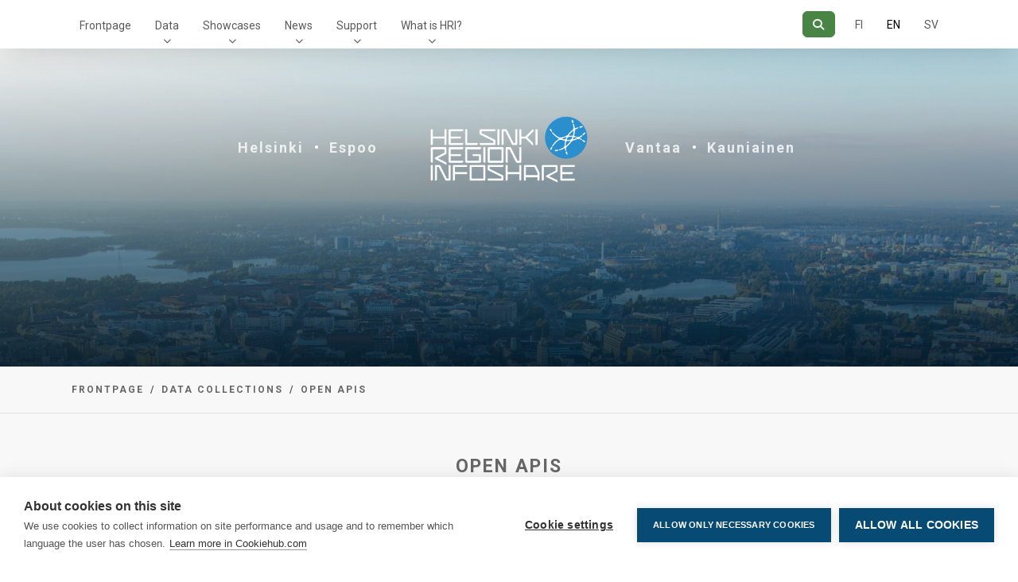

--- FILE ---
content_type: text/html; charset=utf-8
request_url: https://hri.fi/data/en_GB/collection/rajapinnat?groups=asuminen&groups=rakennettu-ymparisto&vocab_geographical_coverage=Vantaa&vocab_geographical_coverage=Nurmij%C3%A4rvi&vocab_geographical_coverage=Sipoo&vocab_geographical_coverage=Helsingin+seutu&vocab_geographical_coverage=P%C3%A4%C3%A4kaupunkiseutu&vocab_geographical_coverage=Hyvink%C3%A4%C3%A4&vocab_geographical_coverage=M%C3%A4nts%C3%A4l%C3%A4&collections=aluesarjat
body_size: 7527
content:

    <!DOCTYPE html>
<!--[if IE 9]> <html lang="en_GB" class="ie9"> <![endif]-->
<!--[if gt IE 8]><!--> <html lang="en_GB"  > <!--<![endif]-->
  <head>
    <meta charset="utf-8" />
      <meta name="csrf_field_name" content="_csrf_token" />
      <meta name="_csrf_token" content="IjE2NTY1ODdjOTM4YmRkYzQ2M2MxMGY4NjFlOGQyYjAyOWRlYTlmY2Ii.aXgHGQ.3WTcMgBVEpXTQNv2zQ1KXpQH0ao" />

      <meta name="generator" content="ckan 2.11.4" />
      <meta name="viewport" content="width=device-width, initial-scale=1.0">
    <title>Open APIs - Helsinki Region Infoshare</title>

    
    
  <link rel="shortcut icon" href="/images/icons/ckan.ico" />
    
  <link href="https://fonts.googleapis.com/css?family=Roboto:300,400,500,700" rel="stylesheet">
  <link href="https://fonts.googleapis.com/icon?family=Material+Icons" rel="stylesheet">
  <link href="/wp-content/themes/sixodp/css/v4-shims.css" rel="stylesheet" />
  <link rel="shortcut icon" href="/assets/images/favicon.ico" />

  
    <script src="https://cdn.cookiehub.eu/c2/eb7c1da0.js"></script>
    <script type="text/javascript">
      document.addEventListener("DOMContentLoaded", function(event) {
        var cpm = {
          onInitialise: function(status) {
            if (this.hasConsented('analytics')) {
              console.log('The analytics category is allowed');
              _paq.push(['setCookieConsentGiven']);
            }
          },
          onStatusChange: function(status, previousStatus) {
            if (this.hasConsented("analytics")) {
              console.log('The analytics category is allowed');
              _paq.push(['setCookieConsentGiven']);
            }
          },
          onAllow: function(category) {
            if (category == 'analytics') {
              console.log('The analytics category was just allowed');
              _paq.push(['setCookieConsentGiven']);
            }
          },
          onRevoke: function(category) {
            if (category == 'analytics') {
              console.log('The analytics category was just revoked');
              _paq.push(['forgetCookieConsentGiven']);
            }
          }
        };
        window.cookiehub.load(cpm);
      });
    </script>
  

  <link rel="alternate" type="application/atom+xml" title="Helsinki Region Infoshare - Datasets in collection: rajapinnat" href="/data/en_GB/feeds/group/rajapinnat.atom" />

  
  

  <link href="https://hri.fi/data/vendor/photoswipe.css" rel="stylesheet" />
  <link href="https://hri.fi/data/vendor/default-skin/default-skin.css" rel="stylesheet" />


    
    <link href="/data/webassets/sixodp/sixodp.css?6e11fa79" rel="stylesheet"/>
    
  
  
  
    

  


  <!-- Matomo -->
<script type="text/javascript">
  var _paq = window._paq = window._paq || [];
  /* tracker methods like "setCustomDimension" should be called before "trackPageView" */
  _paq.push(['requireCookieConsent']);
  _paq.push(['trackPageView']);
  _paq.push(['enableLinkTracking']);
  (function() {
    var u="//webanalytics.digiaiiris.com/js/";
    _paq.push(['setTrackerUrl', u+'tracker.php']);
    _paq.push(['setSiteId', '1186']);
    var d=document, g=d.createElement('script'), s=d.getElementsByTagName('script')[0];
    g.type='text/javascript'; g.async=true; g.src='//webanalytics.digiaiiris.com/js/' + 'piwik.min.js'; s.parentNode.insertBefore(g,s);
  })();
</script>
<!-- End Matomo Code -->


  </head>

  
  <body data-site-root="https://hri.fi/data/" data-locale-root="https://hri.fi/data/en_GB/" >

    
  
      
      
  <div class="nav-wrapper">
      
      <nav class="navbar navbar-light navbar-expand-lg" id="main-navbar">
        <div class="container">

          <div class="navbar-header">
            <button type="button" class="navbar-toggler" data-bs-toggle="collapse" data-bs-target="#top-nav-collapse" aria-expanded="false">
              <span class="sr-only">_('Toggle navigation')</span>
              <span class="navbar-toggler-icon"></span>
            </button>
          </div>

          <div class="collapse navbar-collapse" id="top-nav-collapse">
            
            <a href="#content" class="sr-only sr-only-focusable">Direct link to content</a>
            
            
  <ul class="navbar-nav me-auto">
    <li class="nav-item"><a class="nav-link" href="https://hri.fi/en_gb/">Frontpage</a></li><li class="nav-item"><a class="nav-link" href="https://www.hri.fi/data/en_GB/dataset">Data</a><button class="subnav-toggle"><span class="sr-only">Show submenu for Data</span><i class="fa fa-chevron-down"></i></button><ul class="navbar-nav subnav"><li class="nav-item"><a class="nav-link" href="https://www.hri.fi/data/en_GB/dataset"><span class="fa fa-long-arrow-right"></span>Search data</a></li><li class="nav-item"><a class="nav-link" href="https://hri.fi/en_gb/new-data-request/"><span class="fa fa-long-arrow-right"></span>New data request</a></li><li class="nav-item"><a class="nav-link" href="https://www.hri.fi/data/en_GB/group"><span class="fa fa-long-arrow-right"></span>Categories</a></li><li class="nav-item"><a class="nav-link" href="https://www.hri.fi/data/en_GB/organization"><span class="fa fa-long-arrow-right"></span>Organizations</a></li><li class="nav-item"><a class="nav-link" href="https://www.hri.fi/data/en_GB/collection"><span class="fa fa-long-arrow-right"></span>Data collections</a></li></ul></li><li class="nav-item"><a class="nav-link" href="/data/en_GB/showcase">Showcases</a><button class="subnav-toggle"><span class="sr-only">Show submenu for Showcases</span><i class="fa fa-chevron-down"></i></button><ul class="navbar-nav subnav"><li class="nav-item"><a class="nav-link" href="https://www.hri.fi/data/en_GB/showcase"><span class="fa fa-long-arrow-right"></span>All showcases</a></li><li class="nav-item"><a class="nav-link" href="https://www.hri.fi/data/en_GB/submit-showcase"><span class="fa fa-long-arrow-right"></span>Submit new showcase</a></li><li class="nav-item"><a class="nav-link" href="https://www.hri.fi/en_gb/new-application-idea/"><span class="fa fa-long-arrow-right"></span>New showcase idea</a></li></ul></li><li class="nav-item"><a class="nav-link" href="https://www.hri.fi/en_gb/category/news/">News</a><button class="subnav-toggle"><span class="sr-only">Show submenu for News</span><i class="fa fa-chevron-down"></i></button><ul class="navbar-nav subnav"><li class="nav-item"><a class="nav-link" href="https://www.hri.fi/en_gb/category/news/"><span class="fa fa-long-arrow-right"></span>Articles</a></li><li class="nav-item"><a class="nav-link" href="https://www.hri.fi/en_gb/latest-updates/"><span class="fa fa-long-arrow-right"></span>Latest updates</a></li></ul></li><li class="nav-item"><a class="nav-link" href="https://hri.fi/en_gb/support/">Support</a><button class="subnav-toggle"><span class="sr-only">Show submenu for Support</span><i class="fa fa-chevron-down"></i></button><ul class="navbar-nav subnav"><li class="nav-item"><a class="nav-link" href="https://www.hri.fi/en_gb/support/what-is-open-data/"><span class="fa fa-long-arrow-right"></span>What is open data?</a></li><li class="nav-item"><a class="nav-link" href="https://www.hri.fi/en_gb/support/how-to-open-data/"><span class="fa fa-long-arrow-right"></span>How to open data?</a></li><li class="nav-item"><a class="nav-link" href="https://www.hri.fi/en_gb/support/how-to-use-data/"><span class="fa fa-long-arrow-right"></span>How to use data?</a></li></ul></li><li class="nav-item"><a class="nav-link" href="https://www.hri.fi/en_gb/hri-service/what-is-hri/">What is HRI?</a><button class="subnav-toggle"><span class="sr-only">Show submenu for What is HRI?</span><i class="fa fa-chevron-down"></i></button><ul class="navbar-nav subnav"><li class="nav-item"><a class="nav-link" href="https://hri.fi/en_gb/hri-service/what-is-hri/"><span class="fa fa-long-arrow-right"></span>What is HRI?</a></li><li class="nav-item"><a class="nav-link" href="https://www.hri.fi/en_gb/hri-service/materials-and-logos/"><span class="fa fa-long-arrow-right"></span>Materials and logos</a></li><li class="nav-item"><a class="nav-link" href="https://www.hri.fi/data/en_GB/statistics"><span class="fa fa-long-arrow-right"></span>Analytics</a></li><li class="nav-item"><a class="nav-link" href="https://www.hri.fi/en_gb/hri-service/contact-information/"><span class="fa fa-long-arrow-right"></span>Contact information</a></li></ul></li>
  </ul>
  <ul class="nav navbar-nav navbar-right">
    <li class="navbar-search">
  <div class="input-group navbar-search-form">
      <button class="btn btn-tertiary navbar-search-submit-btn" aria-label="Search"
        type="button">
        <span class="fa fa-search" aria-hidden="true"></span>
      </button>
    <input type="text" class="form-control navbar-search-input" id="navbar-search-q" aria-label="...">
  </div>
  <button class="btn btn-tertiary navbar-search-btn" type="button" aria-label="Search"><span class="fa fa-search" aria-hidden="true"></span></button>
</li>
    
    


<li class="language-changer nav-inline">
  <a href="/data/fi/collection/rajapinnat?groups=asuminen&amp;groups=rakennettu-ymparisto&amp;vocab_geographical_coverage=Vantaa&amp;vocab_geographical_coverage=Nurmij%C3%A4rvi&amp;vocab_geographical_coverage=Sipoo&amp;vocab_geographical_coverage=Helsingin+seutu&amp;vocab_geographical_coverage=P%C3%A4%C3%A4kaupunkiseutu&amp;vocab_geographical_coverage=Hyvink%C3%A4%C3%A4&amp;vocab_geographical_coverage=M%C3%A4nts%C3%A4l%C3%A4&amp;collections=aluesarjat"
      class="nav-link" aria-label="In Finnish">
    FI
  </a>
</li>
<li class="language-changer nav-inline">
  <a href="/data/en_GB/collection/rajapinnat?groups=asuminen&amp;groups=rakennettu-ymparisto&amp;vocab_geographical_coverage=Vantaa&amp;vocab_geographical_coverage=Nurmij%C3%A4rvi&amp;vocab_geographical_coverage=Sipoo&amp;vocab_geographical_coverage=Helsingin+seutu&amp;vocab_geographical_coverage=P%C3%A4%C3%A4kaupunkiseutu&amp;vocab_geographical_coverage=Hyvink%C3%A4%C3%A4&amp;vocab_geographical_coverage=M%C3%A4nts%C3%A4l%C3%A4&amp;collections=aluesarjat"
     class="nav-link active" aria-label="=In English">
    EN
  </a>
</li>
<li class="language-changer nav-inline">
  <a href="/data/sv/collection/rajapinnat?groups=asuminen&amp;groups=rakennettu-ymparisto&amp;vocab_geographical_coverage=Vantaa&amp;vocab_geographical_coverage=Nurmij%C3%A4rvi&amp;vocab_geographical_coverage=Sipoo&amp;vocab_geographical_coverage=Helsingin+seutu&amp;vocab_geographical_coverage=P%C3%A4%C3%A4kaupunkiseutu&amp;vocab_geographical_coverage=Hyvink%C3%A4%C3%A4&amp;vocab_geographical_coverage=M%C3%A4nts%C3%A4l%C3%A4&amp;collections=aluesarjat"
      class="nav-link" aria-label="In Swedish">
    SV
  </a>
</li>
  </ul>
  <div class="navbar-footer">
    <button type="button"
            class="navbar-toggle-footer collapsed"
            data-bs-toggle="collapse"
            data-bs-target="#top-nav-collapse"
            aria-expanded="false">
      <span class="fa fa-chevron-up"></span>
    </button>
  </div>

          </div>
        </div>
        
          
        
      </nav>
    </div>
  
  <div class="logos" role="banner">
    <span class="logos-links desktop-only">
      <a class="logos-link" href="/data/en_GB/dataset/?vocab_geographical_coverage=Helsinki">Helsinki</a>
      <span class="logos-separator">&#8226;</span>
      <a class="logos-link" href="/data/en_GB/dataset/?vocab_geographical_coverage=Espoo">Espoo</a>
    </span>
      <img src="/assets/images/hero_logo.png" alt="Site logo" />
    <span class="logos-links desktop-only">
      <a class="logos-link" href="/data/en_GB/dataset/?vocab_geographical_coverage=Vantaa">Vantaa</a>
      <span class="logos-separator">&#8226;</span>
      <a class="logos-link" href="/data/en_GB/dataset/?vocab_geographical_coverage=Kauniainen">Kauniainen</a>
    </span>
    <div class="mobile-only">
      <a class="logos-link" href="/data/en_GB/dataset/?vocab_geographical_coverage=Helsinki">Helsinki</a>
      <span class="logos-separator">&#8226;</span>
      <a class="logos-link" href="/data/en_GB/dataset/?vocab_geographical_coverage=Espoo">Espoo</a>
      <span class="logos-separator">&#8226;</span>
      <a class="logos-link" href="/data/en_GB/dataset/?vocab_geographical_coverage=Vantaa">Vantaa</a>
      <span class="logos-separator">&#8226;</span>
      <a class="logos-link" href="/data/en_GB/dataset/?vocab_geographical_coverage=Kauniainen">Kauniainen</a>
    </div>
  </div>

  
   <div role="main" id="main" class="content-area">
      <div id="mobile-indicator"></div>
      <div id="content">
        
          
            


          
          <div class="row wrapper">
            
            <div class="pre-primary">
              
                <div class="page-hero"></div>
                
                  <div class="toolbar">
                    <div class="container">
                      
                        
                          <ol class="breadcrumb">
                            
<li class="home breadcrumb-item"><a href="/data/en_GB/"><span> Frontpage</span></a></li>
                            
  <li class="breadcrumb-item"><a href="/data/en_GB/collection/">Data collections</a></li>
  <li class="active breadcrumb-item"><a href="/data/en_GB/collection/rajapinnat">Open APIs</a></li>

                          </ol>
                        
                      
                    </div>
                  </div>
                  
                  <div class="toolbar--site-subtitle">
                    <h1>Open APIs</h1>
                  </div>
                  
                
              
            </div>

            <div class="container">
              
              <div class="flash-messages">
                
                
                
              </div>
              
              

              
                <div class="row offcanvas-button-row">
  
    <div class="offcanvas-button-wrapper-left">
    <button type="button" class="navbar-toggle offcanvas-toggle" data-toggle="offcanvas" data-target="#js-bootstrap-offcanvas">
      <span class="sr-only">_('Toggle navigation')</span>
      <span>
        <span class="icon-bar"></span>
        <span class="icon-bar"></span>
        <span class="icon-bar"></span>
      </span>
    </button>
  </div>
  
  <span class="offcanvas-label"></span>
  
</div>
              
                <div class="primary border-left col-md-9 col-sm-12 col-xs-12">
                  
                  
                    <article class="module">
                      
                        <header class="module-content page-header">
                          
                          
                          <ul class="nav nav-tabs">
                            
                          </ul>
                        </header>
                      
                      <div class="module-content main-content">
                        
                        
  <h1 class="page-heading">Open APIs</h1>
  
    
      <p>Löydä kaikki pääkaupunkiseudun avoimet rajapinnat täältä!</p>
    
  
  
    

  
    







<form id="group-datasets-search-form" class="search-form" method="get" data-module="select-switch">

  
    <div class="input-group search-giant">
      <input type="text" class="form-control form-control-lg" name="q" value="" placeholder="Search data..." autocomplete="off" aria-label="Search">
        
          <button class="btn btn-primary btn-lg" type="submit" value="search">
            Submit
          </button>
        
    </div><!-- /input-group -->
  

  
    <span>






<input type="hidden" name="groups" value="asuminen" />





<input type="hidden" name="groups" value="rakennettu-ymparisto" />





<input type="hidden" name="vocab_geographical_coverage" value="Vantaa" />





<input type="hidden" name="vocab_geographical_coverage" value="Nurmijärvi" />





<input type="hidden" name="vocab_geographical_coverage" value="Sipoo" />





<input type="hidden" name="vocab_geographical_coverage" value="Helsingin seutu" />





<input type="hidden" name="vocab_geographical_coverage" value="Pääkaupunkiseutu" />





<input type="hidden" name="vocab_geographical_coverage" value="Hyvinkää" />





<input type="hidden" name="vocab_geographical_coverage" value="Mäntsälä" />





<input type="hidden" name="collections" value="aluesarjat" />



</span>
  

  
    
      <div class="form-group control-order-by">
        <select id="field-order-by" name="sort" class="form-control form-select" aria-label="Sort">
          
            
              <option value="date_released desc">Last created</option>
            
          
            
          
            
              <option value="score desc, metadata_modified desc">Relevance</option>
            
          
            
              <option value="title_string asc">Names in ascending order</option>
            
          
            
              <option value="title_string desc">Names in descending order</option>
            
          
            
              <option value="date_updated desc">Last modified</option>
            
          
        </select>
        
          <input type="hidden" name="sort" value="score desc, metadata_modified desc" />
        
        
        <button class="btn js-hide" type="submit">Go</button>
        
      </div>
    
  

  
  
    <h2 class="search-result-text">

  
  
  
  

1 dataset found</h2>
  


  


</form>




  
  
    
      


  
    <ul class="dataset-list unstyled">
      
        
          






<li class="dataset-item">
    <div class="row">
      
        <div class="col-md-10 offset-md-1 col-sm-12 offset-sm-0 dataset-content">
          <a class="dataset-item-link" href="/data/en_GB/dataset/seudullinen-tilastorajapinta">
          
          
          

          
          <div class="dataset-heading">
            <h3>
              
                
              
              <span>Helsinki region statistics API</span>
              
                
                
              
            </h3>
          </div>
          

          
            
          
          
            
              <div>The regional statistics interface enables the computerised retrieval of statistical data in Greater Helsinki’s Aluesarjat (in Finnish) statistical database in different file...</div>
            
          

          
            
              
              <ul class="dataset-resources unstyled">
                
                
                <li class="label" data-format="json">
                    JSON
                </li>
                
                <li class="label" data-format="pxweb">
                    PXWEB
                </li>
                
                
              </ul>
              
            
          
          </a>
        </div>
      
    </div>
  </li>

        
      
    </ul>
  

    
  
  
    
  

                      </div>
                    </article>
                  
                </div>
              

              
                
                  <aside class="secondary border-right col-md-3 col-sm-12 navbar-offcanvas navbar-offcanvas-touch" id="js-bootstrap-offcanvas">
                    <div class="offcanvas-button-wrapper-right">
  <button type="button" class="is-open navbar-toggle offcanvas-toggle" data-toggle="offcanvas" data-target="#js-bootstrap-offcanvas">
    <span class="sr-only">_('Toggle navigation')</span>
    <span>
      <span class="icon-bar"></span>
      <span class="icon-bar"></span>
      <span class="icon-bar"></span>
    </span>
  </button>
</div>
                    
  
  
  <div class="module context-info">
    <section class="module-content">
      
        
          <div class="image">
            <a href="">
              <img src="https://hri.fi/data/uploads/group/2018-03-23-123734.359044HRI-Avoin-Ohjelmointirajapinta-Tussitaikurit--007.png" width="190" height="118" alt="rajapinnat" />
            </a>
          </div>
        
        
          <h1 class="heading">
            Open APIs
            
          </h1>
        
        
          
            <div class="nums">
              <dl>
                <dt>Datasets</dt>
                <dd><span>0</span></dd>
              </dl>
            </div>
          
        
      
    </section>
  </div>


<div class="filters">
  <h2 class="filter-list-heading">Filter results</h2>
  
    

    
    
	
	    
		<section class="module module-narrow module-shallow">
		    
<h3 class="module-heading">
  <i class="fa fa-filter"></i>
  
  Formats
</h3>

		    
  
  
    <nav>
      <ul class="unstyled nav nav-simple nav-facet filtertype-res_format">
        
          
          
          
          
            <li class="nav-item">
              <a href="/data/en_GB/collection/ffde4f13-161f-41fc-9d96-a50c0b6fa015?groups=asuminen&amp;groups=rakennettu-ymparisto&amp;vocab_geographical_coverage=Vantaa&amp;vocab_geographical_coverage=Nurmij%C3%A4rvi&amp;vocab_geographical_coverage=Sipoo&amp;vocab_geographical_coverage=Helsingin+seutu&amp;vocab_geographical_coverage=P%C3%A4%C3%A4kaupunkiseutu&amp;vocab_geographical_coverage=Hyvink%C3%A4%C3%A4&amp;vocab_geographical_coverage=M%C3%A4nts%C3%A4l%C3%A4&amp;collections=aluesarjat&amp;res_format=JSON" title="">
                <span>JSON (1)</span>
                <span class="plusglyph pull-right">+</span>
                <span class="minusglyph pull-right">&minus;</span>
              </a>
            </li>
        
          
          
          
          
            <li class="nav-item">
              <a href="/data/en_GB/collection/ffde4f13-161f-41fc-9d96-a50c0b6fa015?groups=asuminen&amp;groups=rakennettu-ymparisto&amp;vocab_geographical_coverage=Vantaa&amp;vocab_geographical_coverage=Nurmij%C3%A4rvi&amp;vocab_geographical_coverage=Sipoo&amp;vocab_geographical_coverage=Helsingin+seutu&amp;vocab_geographical_coverage=P%C3%A4%C3%A4kaupunkiseutu&amp;vocab_geographical_coverage=Hyvink%C3%A4%C3%A4&amp;vocab_geographical_coverage=M%C3%A4nts%C3%A4l%C3%A4&amp;collections=aluesarjat&amp;res_format=PXWEB" title="">
                <span>PXWEB (1)</span>
                <span class="plusglyph pull-right">+</span>
                <span class="minusglyph pull-right">&minus;</span>
              </a>
            </li>
        
      </ul>
    </nav>

    <p class="module-footer">
      
        
      
    </p>
  
  

		</section>
	    
	
    

  
    

    
    
	
	    
		<section class="module module-narrow module-shallow">
		    
<h3 class="module-heading">
  <i class="fa fa-filter"></i>
  
  Geographical coverage
</h3>

		    
  
  
    <nav>
      <ul class="unstyled nav nav-simple nav-facet filtertype-vocab_geographical_coverage">
        
          
          
          
          
            <li class="nav-item">
              <a href="/data/en_GB/collection/ffde4f13-161f-41fc-9d96-a50c0b6fa015?groups=asuminen&amp;groups=rakennettu-ymparisto&amp;vocab_geographical_coverage=Vantaa&amp;vocab_geographical_coverage=Nurmij%C3%A4rvi&amp;vocab_geographical_coverage=Sipoo&amp;vocab_geographical_coverage=Helsingin+seutu&amp;vocab_geographical_coverage=P%C3%A4%C3%A4kaupunkiseutu&amp;vocab_geographical_coverage=Hyvink%C3%A4%C3%A4&amp;vocab_geographical_coverage=M%C3%A4nts%C3%A4l%C3%A4&amp;collections=aluesarjat&amp;vocab_geographical_coverage=Espoo" title="">
                <span>Espoo (1)</span>
                <span class="plusglyph pull-right">+</span>
                <span class="minusglyph pull-right">&minus;</span>
              </a>
            </li>
        
          
          
          
          
            <li class="nav-item active">
              <a href="/data/en_GB/collection/ffde4f13-161f-41fc-9d96-a50c0b6fa015?groups=asuminen&amp;groups=rakennettu-ymparisto&amp;vocab_geographical_coverage=Vantaa&amp;vocab_geographical_coverage=Nurmij%C3%A4rvi&amp;vocab_geographical_coverage=Sipoo&amp;vocab_geographical_coverage=P%C3%A4%C3%A4kaupunkiseutu&amp;vocab_geographical_coverage=Hyvink%C3%A4%C3%A4&amp;vocab_geographical_coverage=M%C3%A4nts%C3%A4l%C3%A4&amp;collections=aluesarjat" title="">
                <span>Helsingin seutu (1)</span>
                <span class="plusglyph pull-right">+</span>
                <span class="minusglyph pull-right">&minus;</span>
              </a>
            </li>
        
          
          
          
          
            <li class="nav-item">
              <a href="/data/en_GB/collection/ffde4f13-161f-41fc-9d96-a50c0b6fa015?groups=asuminen&amp;groups=rakennettu-ymparisto&amp;vocab_geographical_coverage=Vantaa&amp;vocab_geographical_coverage=Nurmij%C3%A4rvi&amp;vocab_geographical_coverage=Sipoo&amp;vocab_geographical_coverage=Helsingin+seutu&amp;vocab_geographical_coverage=P%C3%A4%C3%A4kaupunkiseutu&amp;vocab_geographical_coverage=Hyvink%C3%A4%C3%A4&amp;vocab_geographical_coverage=M%C3%A4nts%C3%A4l%C3%A4&amp;collections=aluesarjat&amp;vocab_geographical_coverage=Helsinki" title="">
                <span>Helsinki (1)</span>
                <span class="plusglyph pull-right">+</span>
                <span class="minusglyph pull-right">&minus;</span>
              </a>
            </li>
        
          
          
          
          
            <li class="nav-item active">
              <a href="/data/en_GB/collection/ffde4f13-161f-41fc-9d96-a50c0b6fa015?groups=asuminen&amp;groups=rakennettu-ymparisto&amp;vocab_geographical_coverage=Vantaa&amp;vocab_geographical_coverage=Nurmij%C3%A4rvi&amp;vocab_geographical_coverage=Sipoo&amp;vocab_geographical_coverage=Helsingin+seutu&amp;vocab_geographical_coverage=P%C3%A4%C3%A4kaupunkiseutu&amp;vocab_geographical_coverage=M%C3%A4nts%C3%A4l%C3%A4&amp;collections=aluesarjat" title="">
                <span>Hyvinkää (1)</span>
                <span class="plusglyph pull-right">+</span>
                <span class="minusglyph pull-right">&minus;</span>
              </a>
            </li>
        
          
          
          
          
            <li class="nav-item">
              <a href="/data/en_GB/collection/ffde4f13-161f-41fc-9d96-a50c0b6fa015?groups=asuminen&amp;groups=rakennettu-ymparisto&amp;vocab_geographical_coverage=Vantaa&amp;vocab_geographical_coverage=Nurmij%C3%A4rvi&amp;vocab_geographical_coverage=Sipoo&amp;vocab_geographical_coverage=Helsingin+seutu&amp;vocab_geographical_coverage=P%C3%A4%C3%A4kaupunkiseutu&amp;vocab_geographical_coverage=Hyvink%C3%A4%C3%A4&amp;vocab_geographical_coverage=M%C3%A4nts%C3%A4l%C3%A4&amp;collections=aluesarjat&amp;vocab_geographical_coverage=J%C3%A4rvenp%C3%A4%C3%A4" title="">
                <span>Järvenpää (1)</span>
                <span class="plusglyph pull-right">+</span>
                <span class="minusglyph pull-right">&minus;</span>
              </a>
            </li>
        
          
          
          
          
            <li class="nav-item">
              <a href="/data/en_GB/collection/ffde4f13-161f-41fc-9d96-a50c0b6fa015?groups=asuminen&amp;groups=rakennettu-ymparisto&amp;vocab_geographical_coverage=Vantaa&amp;vocab_geographical_coverage=Nurmij%C3%A4rvi&amp;vocab_geographical_coverage=Sipoo&amp;vocab_geographical_coverage=Helsingin+seutu&amp;vocab_geographical_coverage=P%C3%A4%C3%A4kaupunkiseutu&amp;vocab_geographical_coverage=Hyvink%C3%A4%C3%A4&amp;vocab_geographical_coverage=M%C3%A4nts%C3%A4l%C3%A4&amp;collections=aluesarjat&amp;vocab_geographical_coverage=Kauniainen" title="">
                <span>Kauniainen (1)</span>
                <span class="plusglyph pull-right">+</span>
                <span class="minusglyph pull-right">&minus;</span>
              </a>
            </li>
        
          
          
          
          
            <li class="nav-item">
              <a href="/data/en_GB/collection/ffde4f13-161f-41fc-9d96-a50c0b6fa015?groups=asuminen&amp;groups=rakennettu-ymparisto&amp;vocab_geographical_coverage=Vantaa&amp;vocab_geographical_coverage=Nurmij%C3%A4rvi&amp;vocab_geographical_coverage=Sipoo&amp;vocab_geographical_coverage=Helsingin+seutu&amp;vocab_geographical_coverage=P%C3%A4%C3%A4kaupunkiseutu&amp;vocab_geographical_coverage=Hyvink%C3%A4%C3%A4&amp;vocab_geographical_coverage=M%C3%A4nts%C3%A4l%C3%A4&amp;collections=aluesarjat&amp;vocab_geographical_coverage=Kerava" title="">
                <span>Kerava (1)</span>
                <span class="plusglyph pull-right">+</span>
                <span class="minusglyph pull-right">&minus;</span>
              </a>
            </li>
        
          
          
          
          
            <li class="nav-item">
              <a href="/data/en_GB/collection/ffde4f13-161f-41fc-9d96-a50c0b6fa015?groups=asuminen&amp;groups=rakennettu-ymparisto&amp;vocab_geographical_coverage=Vantaa&amp;vocab_geographical_coverage=Nurmij%C3%A4rvi&amp;vocab_geographical_coverage=Sipoo&amp;vocab_geographical_coverage=Helsingin+seutu&amp;vocab_geographical_coverage=P%C3%A4%C3%A4kaupunkiseutu&amp;vocab_geographical_coverage=Hyvink%C3%A4%C3%A4&amp;vocab_geographical_coverage=M%C3%A4nts%C3%A4l%C3%A4&amp;collections=aluesarjat&amp;vocab_geographical_coverage=Kirkkonummi" title="">
                <span>Kirkkonummi (1)</span>
                <span class="plusglyph pull-right">+</span>
                <span class="minusglyph pull-right">&minus;</span>
              </a>
            </li>
        
          
          
          
          
            <li class="nav-item active">
              <a href="/data/en_GB/collection/ffde4f13-161f-41fc-9d96-a50c0b6fa015?groups=asuminen&amp;groups=rakennettu-ymparisto&amp;vocab_geographical_coverage=Vantaa&amp;vocab_geographical_coverage=Nurmij%C3%A4rvi&amp;vocab_geographical_coverage=Sipoo&amp;vocab_geographical_coverage=Helsingin+seutu&amp;vocab_geographical_coverage=P%C3%A4%C3%A4kaupunkiseutu&amp;vocab_geographical_coverage=Hyvink%C3%A4%C3%A4&amp;collections=aluesarjat" title="">
                <span>Mäntsälä (1)</span>
                <span class="plusglyph pull-right">+</span>
                <span class="minusglyph pull-right">&minus;</span>
              </a>
            </li>
        
          
          
          
          
            <li class="nav-item active">
              <a href="/data/en_GB/collection/ffde4f13-161f-41fc-9d96-a50c0b6fa015?groups=asuminen&amp;groups=rakennettu-ymparisto&amp;vocab_geographical_coverage=Vantaa&amp;vocab_geographical_coverage=Sipoo&amp;vocab_geographical_coverage=Helsingin+seutu&amp;vocab_geographical_coverage=P%C3%A4%C3%A4kaupunkiseutu&amp;vocab_geographical_coverage=Hyvink%C3%A4%C3%A4&amp;vocab_geographical_coverage=M%C3%A4nts%C3%A4l%C3%A4&amp;collections=aluesarjat" title="">
                <span>Nurmijärvi (1)</span>
                <span class="plusglyph pull-right">+</span>
                <span class="minusglyph pull-right">&minus;</span>
              </a>
            </li>
        
      </ul>
    </nav>

    <p class="module-footer">
      
        
          <a href="/data/en_GB/collection/ffde4f13-161f-41fc-9d96-a50c0b6fa015?groups=asuminen&amp;groups=rakennettu-ymparisto&amp;vocab_geographical_coverage=Vantaa&amp;vocab_geographical_coverage=Nurmij%C3%A4rvi&amp;vocab_geographical_coverage=Sipoo&amp;vocab_geographical_coverage=Helsingin+seutu&amp;vocab_geographical_coverage=P%C3%A4%C3%A4kaupunkiseutu&amp;vocab_geographical_coverage=Hyvink%C3%A4%C3%A4&amp;vocab_geographical_coverage=M%C3%A4nts%C3%A4l%C3%A4&amp;collections=aluesarjat&amp;_vocab_geographical_coverage_limit=0" class="read-more">Show more</a>
        
      
    </p>
  
  

		</section>
	    
	
    

  
    

    
    
	
	    
		<section class="module module-narrow module-shallow">
		    
<h3 class="module-heading">
  <i class="fa fa-filter"></i>
  
  Categories
</h3>

		    
  
  
    <nav>
      <ul class="unstyled nav nav-simple nav-facet filtertype-groups">
        
          
          
          
          
            <li class="nav-item active">
              <a href="/data/en_GB/collection/ffde4f13-161f-41fc-9d96-a50c0b6fa015?groups=rakennettu-ymparisto&amp;vocab_geographical_coverage=Vantaa&amp;vocab_geographical_coverage=Nurmij%C3%A4rvi&amp;vocab_geographical_coverage=Sipoo&amp;vocab_geographical_coverage=Helsingin+seutu&amp;vocab_geographical_coverage=P%C3%A4%C3%A4kaupunkiseutu&amp;vocab_geographical_coverage=Hyvink%C3%A4%C3%A4&amp;vocab_geographical_coverage=M%C3%A4nts%C3%A4l%C3%A4&amp;collections=aluesarjat" title="">
                <span>Housing (1)</span>
                <span class="plusglyph pull-right">+</span>
                <span class="minusglyph pull-right">&minus;</span>
              </a>
            </li>
        
          
          
          
          
            <li class="nav-item active">
              <a href="/data/en_GB/collection/ffde4f13-161f-41fc-9d96-a50c0b6fa015?groups=asuminen&amp;vocab_geographical_coverage=Vantaa&amp;vocab_geographical_coverage=Nurmij%C3%A4rvi&amp;vocab_geographical_coverage=Sipoo&amp;vocab_geographical_coverage=Helsingin+seutu&amp;vocab_geographical_coverage=P%C3%A4%C3%A4kaupunkiseutu&amp;vocab_geographical_coverage=Hyvink%C3%A4%C3%A4&amp;vocab_geographical_coverage=M%C3%A4nts%C3%A4l%C3%A4&amp;collections=aluesarjat" title="">
                <span>Constructed environment (1)</span>
                <span class="plusglyph pull-right">+</span>
                <span class="minusglyph pull-right">&minus;</span>
              </a>
            </li>
        
          
          
          
          
            <li class="nav-item">
              <a href="/data/en_GB/collection/ffde4f13-161f-41fc-9d96-a50c0b6fa015?groups=asuminen&amp;groups=rakennettu-ymparisto&amp;vocab_geographical_coverage=Vantaa&amp;vocab_geographical_coverage=Nurmij%C3%A4rvi&amp;vocab_geographical_coverage=Sipoo&amp;vocab_geographical_coverage=Helsingin+seutu&amp;vocab_geographical_coverage=P%C3%A4%C3%A4kaupunkiseutu&amp;vocab_geographical_coverage=Hyvink%C3%A4%C3%A4&amp;vocab_geographical_coverage=M%C3%A4nts%C3%A4l%C3%A4&amp;collections=aluesarjat&amp;groups=tyo-ja-elinkeinot" title="">
                <span>Jobs and industries  (1)</span>
                <span class="plusglyph pull-right">+</span>
                <span class="minusglyph pull-right">&minus;</span>
              </a>
            </li>
        
          
          
          
          
            <li class="nav-item">
              <a href="/data/en_GB/collection/ffde4f13-161f-41fc-9d96-a50c0b6fa015?groups=asuminen&amp;groups=rakennettu-ymparisto&amp;vocab_geographical_coverage=Vantaa&amp;vocab_geographical_coverage=Nurmij%C3%A4rvi&amp;vocab_geographical_coverage=Sipoo&amp;vocab_geographical_coverage=Helsingin+seutu&amp;vocab_geographical_coverage=P%C3%A4%C3%A4kaupunkiseutu&amp;vocab_geographical_coverage=Hyvink%C3%A4%C3%A4&amp;vocab_geographical_coverage=M%C3%A4nts%C3%A4l%C3%A4&amp;collections=aluesarjat&amp;groups=vaesto" title="">
                <span>Population (1)</span>
                <span class="plusglyph pull-right">+</span>
                <span class="minusglyph pull-right">&minus;</span>
              </a>
            </li>
        
      </ul>
    </nav>

    <p class="module-footer">
      
        
      
    </p>
  
  

		</section>
	    
	
    

  
    

    
    
	
	    
		<section class="module module-narrow module-shallow">
		    
<h3 class="module-heading">
  <i class="fa fa-filter"></i>
  
  Organisations
</h3>

		    
  
  
    <nav>
      <ul class="unstyled nav nav-simple nav-facet filtertype-organization">
        
          
          
          
          
            <li class="nav-item">
              <a href="/data/en_GB/collection/ffde4f13-161f-41fc-9d96-a50c0b6fa015?groups=asuminen&amp;groups=rakennettu-ymparisto&amp;vocab_geographical_coverage=Vantaa&amp;vocab_geographical_coverage=Nurmij%C3%A4rvi&amp;vocab_geographical_coverage=Sipoo&amp;vocab_geographical_coverage=Helsingin+seutu&amp;vocab_geographical_coverage=P%C3%A4%C3%A4kaupunkiseutu&amp;vocab_geographical_coverage=Hyvink%C3%A4%C3%A4&amp;vocab_geographical_coverage=M%C3%A4nts%C3%A4l%C3%A4&amp;collections=aluesarjat&amp;organization=helsingin-kaupunginkanslia" title="">
                <span>Helsingin kaupunginkanslia (1)</span>
                <span class="plusglyph pull-right">+</span>
                <span class="minusglyph pull-right">&minus;</span>
              </a>
            </li>
        
      </ul>
    </nav>

    <p class="module-footer">
      
        
      
    </p>
  
  

		</section>
	    
	
    

  
    

    
    
	
	    
		<section class="module module-narrow module-shallow">
		    
<h3 class="module-heading">
  <i class="fa fa-filter"></i>
  
  Data collections
</h3>

		    
  
  
    <nav>
      <ul class="unstyled nav nav-simple nav-facet filtertype-collections">
        
          
          
          
          
            <li class="nav-item active">
              <a href="/data/en_GB/collection/ffde4f13-161f-41fc-9d96-a50c0b6fa015?groups=asuminen&amp;groups=rakennettu-ymparisto&amp;vocab_geographical_coverage=Vantaa&amp;vocab_geographical_coverage=Nurmij%C3%A4rvi&amp;vocab_geographical_coverage=Sipoo&amp;vocab_geographical_coverage=Helsingin+seutu&amp;vocab_geographical_coverage=P%C3%A4%C3%A4kaupunkiseutu&amp;vocab_geographical_coverage=Hyvink%C3%A4%C3%A4&amp;vocab_geographical_coverage=M%C3%A4nts%C3%A4l%C3%A4" title="">
                <span>Statistical databases (1)</span>
                <span class="plusglyph pull-right">+</span>
                <span class="minusglyph pull-right">&minus;</span>
              </a>
            </li>
        
          
          
          
          
            <li class="nav-item">
              <a href="/data/en_GB/collection/ffde4f13-161f-41fc-9d96-a50c0b6fa015?groups=asuminen&amp;groups=rakennettu-ymparisto&amp;vocab_geographical_coverage=Vantaa&amp;vocab_geographical_coverage=Nurmij%C3%A4rvi&amp;vocab_geographical_coverage=Sipoo&amp;vocab_geographical_coverage=Helsingin+seutu&amp;vocab_geographical_coverage=P%C3%A4%C3%A4kaupunkiseutu&amp;vocab_geographical_coverage=Hyvink%C3%A4%C3%A4&amp;vocab_geographical_coverage=M%C3%A4nts%C3%A4l%C3%A4&amp;collections=aluesarjat&amp;collections=rajapinnat" title="">
                <span>Open APIs (1)</span>
                <span class="plusglyph pull-right">+</span>
                <span class="minusglyph pull-right">&minus;</span>
              </a>
            </li>
        
      </ul>
    </nav>

    <p class="module-footer">
      
        
      
    </p>
  
  

		</section>
	    
	
    

  
</div>

                  </aside>
                
              
            </div>
          </div>
        
      </div>
    </div>
  
    
    

    <footer id="colophon" class="site-footer bgcolor-primary" role="contentinfo">
  <div class="container">
    
      <div class="row row-compensate footer-row justify-content-end">
        <div class="col-md-4 footer-column">
          <div class="popper">
            <ul class="popper__list">
              <li class="popper__item">
                <a href="/data/user/login" class="popper__link">Data portal <i class="material-icons">arrow_forward</i></a>
              </li>
              <li class="popper__item">
                <a href="/admin" class="popper__link">Content management <i class="material-icons">arrow_forward</i></a>
              </li>
            </ul>
          </div>
          <button type="button" class="float-end btn btn-transparent" data-trigger="popper">Management</button>
        </div>
      </div>
      <div class="row row-compensate">
        <div class="col-md-2 footer-column">
          <div class="footer-logo-wrapper">
            <img class="footer-logo" src="/assets/images/footer_logo.png" alt="Site logo">
          </div>
        </div>
        <div class="col-md-4 footer-column">
          <!-- Placeholder for additional city logos -->
        </div>
        <div class="col-md-6 pull-right footer-column">
          
          <div class="row row-compensate footer-row">
            <div class="col-xs-12 text-right">
              <div class="footer-follow-links">
                <span class="footer-follow-title">Follow us</span>
                
                  
                  <a href="https://www.linkedin.com/company/helsinki-region-infoshare" title="LinkedIn" class="footer-follow-link"><i class="fa-brands fa-linkedin fa-2x"></i></a>
                
                  
                  <a href="https://bsky.app/profile/hrinfoshare.bsky.social" title="BlueSky" class="footer-follow-link"><i class="fa-brands fa-bluesky fa-2x"></i></a>
                
                  
                  <a href="http://www.facebook.com/helsinkiregioninfoshare" title="Facebook" class="footer-follow-link"><i class="fa-brands fa-square-facebook fa-2x"></i></a>
                
                  
                  <a href="http://github.com/6aika/sixodp" title="Github" class="footer-follow-link"><i class="fa-brands fa-square-github fa-2x"></i></a>
                
                  
                  <a href="https://www.youtube.com/user/HRInfoshare" title="Youtube" class="footer-follow-link"><i class="fa-brands fa-youtube-square fa-2x"></i></a>
                
                  
                  <a href="http://hri.fi/fi/uutiskirje" title="Uutiskirje" class="footer-follow-link"><i class="fa-solid fa-envelope fa-2x"></i></a>
                
              </div>
            </div>
          </div>
        </div>
      </div>

      <hr />
      
      <div class="row row-compensate footer-row">
        <div class="col-md-12 footer-section footer-section--links">
          <ul class="footer-links">
            
              <li class="footer__item"><a href="https://www.hri.fi/en_gb/terms-and-conditions/" class="footer__link" title="Terms and conditions">Terms and conditions</a></li>
            
              <li class="footer__item"><a href="https://www.hel.fi/en/decision-making/information-on-helsinki/data-protection-and-information-management/data-protection" class="footer__link" title="Data Protection">Data Protection</a></li>
            
              <li class="footer__item"><a href="https://www.hri.fi/en_gb/hri-service/contact-information/" class="footer__link" title="Contact information">Contact information</a></li>
            
              <li class="footer__item"><a href="https://hri.fi/fi/saavutettavuusseloste/" class="footer__link" title="Accessibility (in Finnish)">Accessibility (in Finnish)</a></li>
            
          </ul>
        </div>
      </div>
    
  </div>
</footer>

  
    
    
    

    
  
  
  
  
  
  
  
    
  
      
      <div class="js-hide" data-module="matomo"></div>
  

  
  <script src="https://hri.fi/data/vendor/photoswipe.min.js"></script>
  <script src="https://hri.fi/data/vendor/photoswipe-ui-default.min.js"></script>


  




    
    <link href="/data/webassets/vendor/f3b8236b_select2.css" rel="stylesheet"/>
<link href="/data/webassets/vendor/53df638c_fontawesome.css" rel="stylesheet"/>
    <script src="/data/webassets/vendor/240e5086_jquery.js" type="text/javascript"></script>
<script src="/data/webassets/vendor/773d6354_vendor.js" type="text/javascript"></script>
<script src="/data/webassets/vendor/6d1ad7e6_bootstrap.js" type="text/javascript"></script>
<script src="/data/webassets/vendor/529a0eb7_htmx.js" type="text/javascript"></script>
<script src="/data/webassets/base/d2060e4c_main.js" type="text/javascript"></script>
<script src="/data/webassets/base/39c0046e_ckan.js" type="text/javascript"></script>
<script src="/data/webassets/sixodp/sixodp.js?05ee4774" type="text/javascript"></script>
<script src="/data/webassets/ckanext-matomo/8de4186d_event_tracking.js" type="text/javascript"></script>
<script src="/data/webassets/ckanext-sixodp_showcasea887ea78.js" type="text/javascript"></script>
<script src="/data/webassets/activity/0fdb5ee0_activity.js" type="text/javascript"></script>
  </body>
</html>
